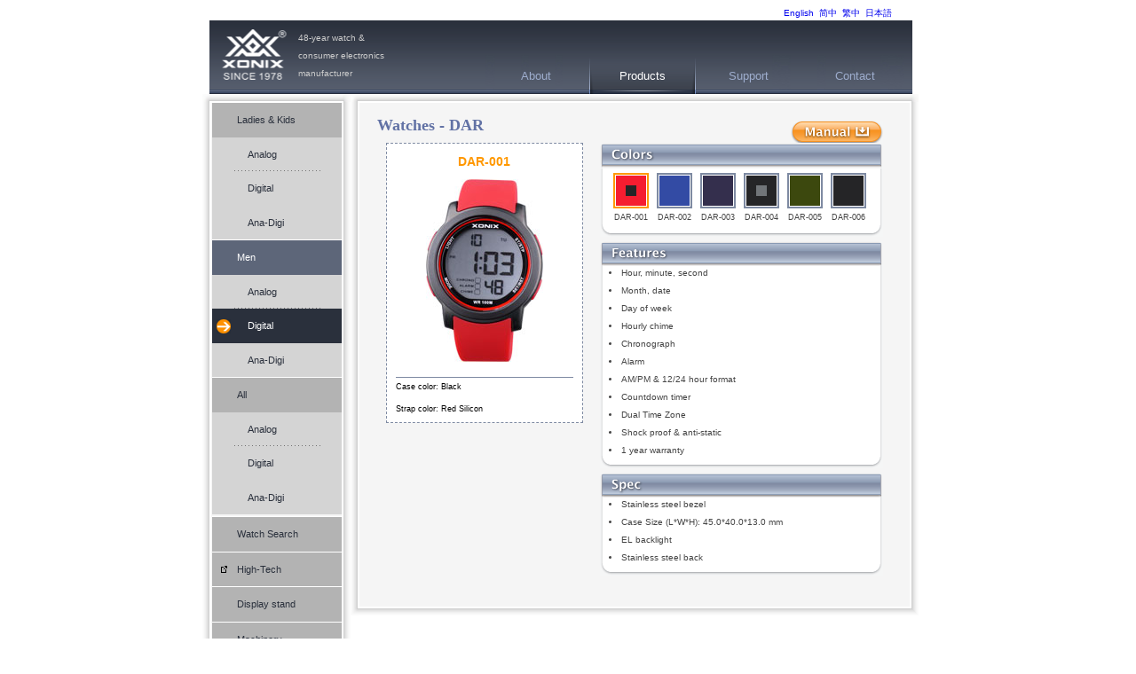

--- FILE ---
content_type: text/html; charset=UTF-8
request_url: http://www.xonixwatch.com/products/watch.php/dar.html?gender=man&type=lcd
body_size: 15071
content:


<!DOCTYPE html PUBLIC "-//W3C//DTD XHTML 1.0 Strict//EN" "http://www.w3.org/TR/xhtml1/DTD/xhtml1-strict.dtd">

<html xmlns="http://www.w3.org/1999/xhtml" lang="en" xml:lang="en">

<head>

	<meta http-equiv="Content-Type" content="text/html; charset=UTF-8" />

	<!--更改頁面視窗名稱-->

	<title>Xonix  Watches - DAR</title>

		<script type="text/javascript"></script>
	<script src ="/scripts/jquery-1.2.6.min.js" type="text/javascript"></script>	
	<!--[if IE 7]>
		<script src="/scripts/ie7Menu.js" type="text/javascript"></script>
	<![endif]-->
	<!--[if lt IE 7]>
		<script src="/scripts/ie6Menu.js" type="text/javascript"></script>
	<![endif]-->
	<script type="text/javascript" src="/scripts/global.js"></script>

	<script type="text/javascript" src="/scripts/watch.js"></script>

		<script type="text/javascript"></script>
	<script src ="/scripts/jquery-1.2.6.min.js" type="text/javascript"></script>	
	<!--[if IE 7]>
		<script src="/scripts/ie7Menu.js" type="text/javascript"></script>
	<![endif]-->
	<!--[if lt IE 7]>
		<script src="/scripts/ie6Menu.js" type="text/javascript"></script>
	<![endif]-->		<!--[if lt IE 8]>
		<script src="/ie7_2/IE8.js" type="text/javascript"></script>
	<![endif]-->
	<link rel="stylesheet" href="/css/basic.css" type="text/css" />
	<!-- compliance patch for microsoft browsers -->
	<!--[if lt IE 7]>
			<link href="/css/ie6.css" rel="stylesheet" type="text/css" />
	<![endif]-->
	<!--[if IE 7]>
			<link href="/css/ie7.css" rel="stylesheet" type="text/css" />
	<![endif]-->

</head>



<!--如本頁產品為 analog，class 裡面加 analog；digital 產品則加 digital；依此類推加入：anaDigi, usb, mp3, miniSD, wifi, sunglasses, hd等-->

<!--class 裡參數都是為了讓 css 依照不同情況以css調整頁面互動性-->

<body id="products" class="products watches productDetail  man digital watch">

	<div id="page">
		<div id="mast">
			<!--	<div id="mast"> -->
	
			<!-- $naked_path is a variable from /common/language_process.php or in /common/setting.php -->
			<div id="language">
				<a lang="en" href="/products/watch.php/dar.html?gender=man&type=lcd" class="en">English</a> 
				<a lang="zh-Hans" href="/cn/products/watch.php/dar.html?gender=man&type=lcd" class="cn">简中</a>
				<a lang="zh-Hant" href="/tw/products/watch.php/dar.html?gender=man&type=lcd" class="tw">繁中</a>
				<a lang="ja-JP" href="/jp/products/watch.php/dar.html?gender=man&type=lcd" class="jp">日本語</a>
			</div>
<!--		</div>  -->		</div>
		<div id="masthead">
						<a id="logo" href="/">Xonix</a>
			<p id="slogan">48-year watch & consumer electronics manufacturer</p>
			<ul id="navBar">
				<li class="aboutUs"><a href="/about_us">About</a>
					<ul>
						<li><a class="" href="/about_us">Company profile</a></li>
						<li><a class="" href="/about_us/design_power.php">Design power</a></li>
						<li><a class="" href="/about_us/manufacture.php">Manufacture capabilities</a></li>
					</ul>
				</li>
				<li class="products watches"><a href="/products/index.php">Products</a>
					<ul>
						<li><a href="/products/index.php/lady_1_date.html">Ladies & kids watches</a>
						<li><a href="/products/index.php/man_1_date.html">Men's watches</a></li>
						<li><a href="/products/index.php/all_1_date.html">All watches</a></li>
						<li><a class="externalLink" href="http://www.xonixe.com">High-tech electronics</a></li>
<!-- 						<li><a href="/displaystand">Display stand</a></li> -->
						<li><a href="/machinery">Machinery</a></li>
					</ul>
				</li>
				<li class="support"><a href="/support">Support</a></li>
				<li class="contactUs"><a href="/contact_us">Contact</a></li>
			</ul>		</div>

		<div id="main" class="clearFix">

			<div class="box" id="subNav">

				<div class="box-outer">

					<div class="box-inner">

						<h2></h2>

												<ul>
							<li class="lady"><a href="/products/index.php/lady_1_date.html">Ladies & Kids </a></li>
							<li>
								<ul>
									<li id="ladyAna"><a href="/products/index.php/lady_ana_1_date.html">Analog</a></li>
									<li id="ladyDigi"><a href="/products/index.php/lady_lcd_1_date.html">Digital</a></li>
									<li id="ladyDigi"><a href="/products/index.php/lady_al_1_date.html">Ana-Digi</a></li>
								</ul>
							</li>
							<li class="man"><a href="/products/index.php/man_1_date.html">Men</a></li>
							<li>
								<ul>
									<li id="manAna"><a href="/products/index.php/man_ana_1_date.html">Analog</a></li>
									<li id="manDigi"><a href="/products/index.php/man_lcd_1_date.html">Digital</a></li>
									<li id="manAnaDigi"><a href="/products/index.php/man_al_1_date.html">Ana-Digi</a></li>
								</ul>
							</li>
							<li class="all"><a href="/products/index.php/all_1_date.html">All</a></li>
							<li>
								<ul>
									<li id="allAna"><a href="/products/index.php/ana_1_date.html">Analog</a></li>
									<li id="allDigi"><a href="/products/index.php/lcd_1_date.html">Digital</a></li>
									<li id="allAnaDigi"><a href="/products/index.php/al_1_date.html">Ana-Digi</a></li>								
								</ul>
							</li>
							<li class="search"><a href="/products/product_search.php">Watch Search</a></li>
							<li><a class="externalLink dark" href="http://www.xonixe.com">High-Tech</a></li>							
							<li class="displayStand"><a href="/displaystand">Display stand</a></li>
							<li class="machinery"><a href="/machinery">Machinery</a></li>
						</ul>
					</div><!-- box-outer -->

				</div><!-- box-inner -->

			</div><!-- subNav -->

			<div class="box" id="content">

				<div class="box-outer">

					<div class="box-inner">

						<h2 class="contentTitle"> Watches - <span>DAR</span></h2>

						<!--調整頁面標題-->

						<!-- 						<h1 class="contentTitle clearFix"> Watches - <span>DAR</span></h1> -->

						
						<a id="buttonDownload" href="/products/manual/Xonix 11-function digital watch manual.pdf" title="Download Manual">Download Manual</a>



						<div id="contentWrapper" class="clearFix">

							<div id="watchImageBox" class="clearFix">

								
										<div id="DAR-001" class="section watchPreview">

											<h3 class="watchModelText">DAR-001</h3>

											<a href="#DAR-001"></a><img id="DAR-001-image" src="/products/images/DAR-001.jpg" alt="DAR-001.jpg" />

											<!-- caseback image -->

											<hr />

											
											<p>Case color: Black</p>
											<p>Strap color:

												Red Silicon</p>



										</div>

								
										<div id="DAR-002" class="section watchPreview">

											<h3 class="watchModelText">DAR-002</h3>

											<a href="#DAR-002"></a><img id="DAR-002-image" src="/products/images/DAR-002.jpg" alt="DAR-002.jpg" />

											<!-- caseback image -->

											<hr />

											
											<p>Case color: Grey blue</p>
											<p>Strap color:

												Grey blue Silicon</p>



										</div>

								
										<div id="DAR-003" class="section watchPreview">

											<h3 class="watchModelText">DAR-003</h3>

											<a href="#DAR-003"></a><img id="DAR-003-image" src="/products/images/DAR-003.jpg" alt="DAR-003.jpg" />

											<!-- caseback image -->

											<hr />

											
											<p>Case color: Dark blue</p>
											<p>Strap color:

												Dark blue Silicon</p>



										</div>

								
										<div id="DAR-004" class="section watchPreview">

											<h3 class="watchModelText">DAR-004</h3>

											<a href="#DAR-004"></a><img id="DAR-004-image" src="/products/images/DAR-004.jpg" alt="DAR-004.jpg" />

											<!-- caseback image -->

											<hr />

											
											<p>Case color: Smoke</p>
											<p>Strap color:

												Black Silicon</p>



										</div>

								
										<div id="DAR-005" class="section watchPreview">

											<h3 class="watchModelText">DAR-005</h3>

											<a href="#DAR-005"></a><img id="DAR-005-image" src="/products/images/DAR-005.jpg" alt="DAR-005.jpg" />

											<!-- caseback image -->

											<hr />

											
											<p>Case color: Khaki green</p>
											<p>Strap color:

												Khaki green Silicon</p>



										</div>

								
										<div id="DAR-006" class="section watchPreview">

											<h3 class="watchModelText">DAR-006</h3>

											<a href="#DAR-006"></a><img id="DAR-006-image" src="/products/images/DAR-006.jpg" alt="DAR-006.jpg" />

											<!-- caseback image -->

											<hr />

											
											<p>Case color: Black</p>
											<p>Strap color:

												Black Silicon</p>



										</div>

								
							</div><!--watchImageBox-->





							<div id="specBoxes">

								
								<div id="colorSelectBox" class="specBox">

									<img id="colorSelectTitle" src="../images/boxTitleColors.png" alt="Colors" />

									<div id="colorSelectContent" class="specBoxContent clearFix">

										
												<div class="colorBox ">

													<a href="#DAR-001" title="DAR-001">

														<img src="/images/transparent.gif" class="strapColor" style="background-color:#F51D30;" alt="strap color" />

														<img src="/images/transparent.gif" class="bezelColor" style="background-color: #PPPPPP;" alt="bezel color" />

														<img src="/images/transparent.gif" class="caseColor" style="background-color: #252527;" alt="case color" />

													</a>

													<p>DAR-001</p>

												</div>

										
												<div class="colorBox ">

													<a href="#DAR-002" title="DAR-002">

														<img src="/images/transparent.gif" class="strapColor" style="background-color:#334BA4;" alt="strap color" />

														<img src="/images/transparent.gif" class="bezelColor" style="background-color: #PPPPPP;" alt="bezel color" />

														<img src="/images/transparent.gif" class="caseColor" style="background-color: #334BA4;" alt="case color" />

													</a>

													<p>DAR-002</p>

												</div>

										
												<div class="colorBox ">

													<a href="#DAR-003" title="DAR-003">

														<img src="/images/transparent.gif" class="strapColor" style="background-color:#342F4D;" alt="strap color" />

														<img src="/images/transparent.gif" class="bezelColor" style="background-color: #PPPPPP;" alt="bezel color" />

														<img src="/images/transparent.gif" class="caseColor" style="background-color: #342F4D;" alt="case color" />

													</a>

													<p>DAR-003</p>

												</div>

										
												<div class="colorBox ">

													<a href="#DAR-004" title="DAR-004">

														<img src="/images/transparent.gif" class="strapColor" style="background-color:#252527;" alt="strap color" />

														<img src="/images/transparent.gif" class="bezelColor" style="background-color: #PPPPPP;" alt="bezel color" />

														<img src="/images/transparent.gif" class="caseColor" style="background-color: #717579;" alt="case color" />

													</a>

													<p>DAR-004</p>

												</div>

										
												<div class="colorBox ">

													<a href="#DAR-005" title="DAR-005">

														<img src="/images/transparent.gif" class="strapColor" style="background-color:#3C480E;" alt="strap color" />

														<img src="/images/transparent.gif" class="bezelColor" style="background-color: #PPPPPP;" alt="bezel color" />

														<img src="/images/transparent.gif" class="caseColor" style="background-color: #3C480E;" alt="case color" />

													</a>

													<p>DAR-005</p>

												</div>

										
												<div class="colorBox ">

													<a href="#DAR-006" title="DAR-006">

														<img src="/images/transparent.gif" class="strapColor" style="background-color:#252527;" alt="strap color" />

														<img src="/images/transparent.gif" class="bezelColor" style="background-color: #PPPPPP;" alt="bezel color" />

														<img src="/images/transparent.gif" class="caseColor" style="background-color: #252527;" alt="case color" />

													</a>

													<p>DAR-006</p>

												</div>

										
									</div><!--colorSelectContent-->

								</div><!--colorSelectBox-->



								<div id="featureBox" class="specBox">

									<img id="featureBoxTitle" src="../images/boxTitleFeatures.png" alt="Features" />

									<ul class="specBoxContent">

										<li>Hour, minute, second</li><li>Month, date</li><li>Day of week</li><li>Hourly chime</li><li>Chronograph</li><li>Alarm</li><li>AM/PM & 12/24 hour format</li><li>Countdown timer</li><li>Dual Time Zone</li><li>Shock proof & anti-static</li>
										<li>1 year warranty</li>

									</ul>

								</div>



								<div id="specBox" class="specBox">

									<img id="specBoxTitle" src="../images/boxTitleSpec.png" alt="Specs" />

									<ul class="specBoxContent">

										<li>Stainless steel bezel</li><li>Case Size (L*W*H): 45.0*40.0*13.0 mm</li><li>EL backlight</li><li>Stainless steel back</li>
									</ul>

								</div>

							</div><!--specBox-->

							<!-- noteBox -->





						</div> <!--contentWrapper-->

					</div> <!--box-inner-->

				</div> <!--box-outer-->

			</div> <!--content-->

		</div> <!--main-->

		<div id="footer">

			c			<a class="home" href="/index.php">Home</a>|
			<a class="aboutUs" href="/about_us/index.php">About Xonix</a>|
			<a class="products watches" href="/products/index.php">Products</a>|
<!-- 			<a class="products machinery" href="/machinery/index.php">Machinery</a>| -->
			<a class="support" href="/support/index.php">Support</a>|
			<a class="contactUs" href="/contact_us/index.php">Contact Xonix</a>
			<a class="login" href="/manager/index.php">
								</a>
			<div id="copyright">&copy; 2026 Xonix Co. Ltd. | Best view with IE,Firefox,Safari,Chrome</div>
		</div>

	</div>

	<!--
<script type="text/javascript">
var gaJsHost = (("https:" == document.location.protocol) ? "https://ssl." : "http://www.");
document.write(unescape("%3Cscript src='" + gaJsHost + "google-analytics.com/ga.js' type='text/javascript'%3E%3C/script%3E"));
</script>
<script type="text/javascript">
var pageTracker = _gat._getTracker("UA-5540730-2");
pageTracker._trackPageview();
</script>

<script type="text/javascript">
var gaJsHost = (("https:" == document.location.protocol) ? "https://ssl." : "http://www.");
document.write(unescape("%3Cscript src='" + gaJsHost + "google-analytics.com/ga.js' type='text/javascript'%3E%3C/script%3E"));
</script>
<script type="text/javascript">
var pageTracker = _gat._getTracker("UA-6198034-3");
pageTracker._trackPageview();
</script>
--></body>

</html>

--- FILE ---
content_type: text/css
request_url: http://www.xonixwatch.com/css/basic.css
body_size: 189
content:
/* @override http://dev.xonixwatch.com/css/basic.css */

/*@import url("/css/init.css");*/
@import url("/css/layout.css");
@import url("/css/color.css");
@import url("/css/typography.css");

--- FILE ---
content_type: text/css
request_url: http://www.xonixwatch.com/css/typography.css
body_size: 2962
content:
@charset "UTF-8";

/* @override http://dev.xonixwatch.com/css/typography.css */

p{
	font-size: 1.2em;
}

#slogan{
	font-size: 1.0em;
}

#navBar{
	font-family: "Century Gothic", "Lucida Grande", Lucida, Verdana, sans-serif;
	font-size: 1.3em;
}

#navBar > li > a:hover{
	font-weight: bold;
}

/*disable current page on navrbar highlight*/
.aboutUs #navBar .aboutUs a:hover,
.watches #navBar .watches a:hover,
.machinery #navBar .machinery a:hover,
#support #navBar .support a:hover,
#contactUs #navBar .contactUs a:hover{
	font-weight: normal;	
}

/*highlight current page on the navBar*/
.aboutUs #navBar .aboutUs a,
.watches #navBar .watches a,
.machinery #navBar .machinery a,
#support #navBar .support a,
#contactUs #navBar .contactUs a{
	/*font-weight: bold;*/
}

.contentTitle{
	font-family: Georgia, "Times New Roman", Times, serif;
	font-size: 1.8em;
}

.sectionTitle{
	font-size: 1.4em;
}

.blockTitle,
.photoWatches #specNew .spec h4{
	font-size: 1.2em;
	font-weight: bold;
}

.description,
.photoWatches #specNew .spec p,
#displayStand p,
.machinery div.machine p{
	font-size: 1.2em;
}

#subNav{
	font-family: "Lucida Grande", Lucida, Verdana, sans-serif;
	font-size: 1.1em;
}

.figureBox h4{
	font-size: 1.2em;
}

#home #category li a,
#home #highTechTitle a,
#home #description{
	font-size: 1.2em;
}

#home #news h2{
	font-size: 1.2em;
	font-weight: normal;
}

#contactInfo p {
	font-size: 1.4em;
}

.contactTable{
	font-size: 1.2em;
}

.contactTable tr th{
	font-weight: bold;
}

.contactUs div#schedule table{
	font-size: 1.1em;
}

#schedule table tbody tr th em {
	font-size: 1.2em;	
}

#schedule table tbody tr td span.subscript {
	font-size: 0.8em;
	white-space: nowrap;
}

.machinery div.machine h3{
	font-size: 1.2em;
}

.photoWatches #color h4 {
	font-size: 1.2em;
}

.photoWatches h1.watchTitle {
	font-size: 1.4em;
}

.photoWatches #specNew .spec p,
.photoWatches #specNew .spec ul{
	font-size: 1em;
}


.watches .watchBox{
	font-family: "Lucida Grande", Lucida, Verdana, sans-serif;
}

.watches .watchBox h3{
	font-size: 1.2em;
}

.watches .colorBox p{
	font-size: 0.9em;
}

.watches div#watchImageBox h3.watchModelText{
	font-size: 1.4em;
}

.watches div#watchImageBox p{
	font-size: 0.9em;
}

.watches span#sortBy{
	font-size: 1.2em;
}

.watches .pageNav span.pageNum {
	font-size: 1.1em;
}

.photoWatches #spreadoutThumb span{
	font-size: 1.2em;
}

#displayStand h4{
	font-size: 1.2em;
}

form#productSearchFieldForm {
	font-size: 1.2em;
}

.support table.manualDownload{
	font-size: 1.3em;
}

.support p#downloadNote{
	font-size: 1.1em;
}

#alert_404 p,
#alert_404 ul{
	font-size: 1.4em;
}


#alert_404 #title{
	font-size: 1.6em;
	font-weight: bold;
}

/* @group overrides */
 
.aboutUs .sectionTitle {
	font-size: 1.2em;
	text-transform: uppercase;
}

.contactTable caption.sectionTitle{
	font-weight: bold;
	font-size: 1.2em;
/*fix bug: align left display differences*/
	text-indent: 1em !important;
	text-indent: 0;
}



/* @end */

--- FILE ---
content_type: application/x-javascript
request_url: http://www.xonixwatch.com/scripts/watch.js
body_size: 3845
content:
function prepareInternalNav() {
	if (!document.getElementsByTagName) return false;
	if (!document.getElementById) return false;
	if (!document.getElementById("colorSelectContent")) return false;
	var links = document.getElementById("colorSelectContent").getElementsByTagName("a");

	var firstElementIndex = null;
	
	for (var i=0; i<links.length; i++ ) {
		var sectionId = links[i].getAttribute("href").split("#")[1];
		if (!document.getElementById(sectionId)) continue;
		if (firstElementIndex == null){
			firstElementIndex = i;
		}
		document.getElementById(sectionId).style.display = "none"; 	
		links[i].destination = sectionId;
		links[i].onclick = function() {
			// global var for fade out timer in showSection()
			var destinDiv;
			showSection(this.destination);
			highlightSelected(this);
			return false;
		}
	}
	
	//find default watch
	if(!document.getElementById("colorSelectContent")) return false;
	var colorSelectContent = document.getElementById("colorSelectContent");
	var links = colorSelectContent.getElementsByTagName("a");
	var colorSelectContents = colorSelectContent.getElementsByTagName("div");
	
	var defaultElementIndex = null;
	
	
	for (var i=0; i<colorSelectContents.length; i++){
		if(HasClassName(colorSelectContents[i], "defaultWatch")){
			defaultElementIndex = i;
		}
	}

	//init so default watch displays
	if (defaultElementIndex == null){	
		links[firstElementIndex].onclick();
	} else {
		links[defaultElementIndex].onclick();
	}
}

function showSection(clicked) {
	var showDiv = document.getElementById(clicked);
	var showDivImgId = clicked+"-image";
	var currentColorDivLink = getElementsByClassName(document.getElementById("colorSelectContent"), "a", "highlighted" )[0];

	if (!currentColorDivLink){
		currentColorDivLink = document.getElementById("colorSelectContent").getElementsByTagName("a")[0];
	}

	var removeDivId = currentColorDivLink.getAttribute("href").split("#")[1];
	var divs =getElementsByClassName(document, "div", "watchPreview");

	//hide all color selects
	for (var i=0; i<divs.length; i++ ) {
			divs[i].style.display = "none";
	}

	//add background image of the old watch to the appearing watchImageBox
	showDiv.style.background = "white url(/products/images/" + removeDivId + ".jpg) no-repeat center 40px";
	
	//hide the appearing watchImageBox foreground image (show the background image)
	changeOpac(0, showDivImgId);
	showDiv.style.display = "block";
	
	//fade in the foreground image
	opacity(showDivImgId, 0, 100, 500);
	
	//remove the background image
	destinDiv = showDiv;
	setTimeout("destinDiv.style.backgroundImage = \"\"", 490);
}

function highlightSelected(clicked){
	//setting the class name of the clicked to current for css highlight
	var nav = document.getElementById("colorSelectContent");
	var colors = nav.getElementsByTagName("a");
	for (var i =0; i<colors.length; i++){
		colors[i].className = "";
	}
	clicked.className="highlighted";
}

function opacity(id, opacStart, opacEnd, millisec) {
		//speed for each frame 
		var speed = Math.round(millisec / 100);
		var timer = 0; 

		//determine the direction for the blending, if start and end are the same nothing happens 
		if(opacStart > opacEnd) { 
				for(i = opacStart; i >= opacEnd; i--) {
						setTimeout("changeOpac(" + i + ",'" + id + "')",(timer * speed));
						timer++;
				}
		} else if(opacStart < opacEnd) {
				for(i = opacStart; i <= opacEnd; i++)
						{ 
						setTimeout("changeOpac(" + i + ",'" + id + "')",(timer * speed));
						timer++;
				}
		}
}

//change the opacity for different browsers 
function changeOpac(opacity, id) {
		var object = document.getElementById(id).style; 
		object.opacity = (opacity / 100); 
		object.MozOpacity = (opacity / 100); 
		object.KhtmlOpacity = (opacity / 100); 
		object.filter = "alpha(opacity=" + opacity + ")";
}

addLoadEvent(prepareInternalNav);